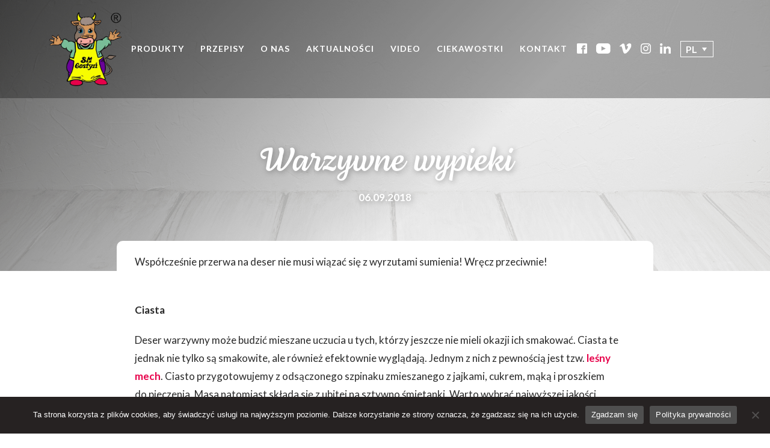

--- FILE ---
content_type: text/html; charset=UTF-8
request_url: https://smgostyn.pl/warzywne-wypieki/
body_size: 15264
content:
<!DOCTYPE html>
<html>
<head>
    <meta charset="UTF-8" />
	<!-- RWD -->
	<meta name='viewport' content='width=device-width, initial-scale=1, maximum-scale=1, user-scalable=no' />
    <meta name="format-detection" content="telephone=no">
	<title>Warzywne wypieki - Spółdzielnia Mleczarska w Gostyniu - jakość i smak znane od lat</title>
    <meta name='robots' content='index, follow, max-image-preview:large, max-snippet:-1, max-video-preview:-1' />
<link rel="alternate" hreflang="pl" href="https://smgostyn.pl/warzywne-wypieki/" />
<link rel="alternate" hreflang="x-default" href="https://smgostyn.pl/warzywne-wypieki/" />

	<!-- This site is optimized with the Yoast SEO plugin v23.8 - https://yoast.com/wordpress/plugins/seo/ -->
	<link rel="canonical" href="https://smgostyn.pl/warzywne-wypieki/" />
	<meta property="og:locale" content="pl_PL" />
	<meta property="og:type" content="article" />
	<meta property="og:title" content="Warzywne wypieki - Spółdzielnia Mleczarska w Gostyniu - jakość i smak znane od lat" />
	<meta property="og:description" content="Współcześnie przerwa na deser nie musi wiązać się z wyrzutami sumienia!&nbsp;Wręcz przeciwnie!&nbsp;" />
	<meta property="og:url" content="https://smgostyn.pl/warzywne-wypieki/" />
	<meta property="og:site_name" content="Spółdzielnia Mleczarska w Gostyniu - jakość i smak znane od lat" />
	<meta property="article:published_time" content="2018-09-06T09:17:07+00:00" />
	<meta property="article:modified_time" content="2022-02-22T10:22:17+00:00" />
	<meta property="og:image" content="https://smgostyn.pl/wp-content/uploads/Warzywne-wypieki3.jpg" />
	<meta property="og:image:width" content="300" />
	<meta property="og:image:height" content="150" />
	<meta property="og:image:type" content="image/jpeg" />
	<meta name="author" content="Spółdzielnia Mleczarska w Gostyniu" />
	<meta name="twitter:card" content="summary_large_image" />
	<meta name="twitter:label1" content="Napisane przez" />
	<meta name="twitter:data1" content="Spółdzielnia Mleczarska w Gostyniu" />
	<meta name="twitter:label2" content="Szacowany czas czytania" />
	<meta name="twitter:data2" content="3 minuty" />
	<script type="application/ld+json" class="yoast-schema-graph">{"@context":"https://schema.org","@graph":[{"@type":"WebPage","@id":"https://smgostyn.pl/warzywne-wypieki/","url":"https://smgostyn.pl/warzywne-wypieki/","name":"Warzywne wypieki - Spółdzielnia Mleczarska w Gostyniu - jakość i smak znane od lat","isPartOf":{"@id":"https://smgostyn.pl/#website"},"primaryImageOfPage":{"@id":"https://smgostyn.pl/warzywne-wypieki/#primaryimage"},"image":{"@id":"https://smgostyn.pl/warzywne-wypieki/#primaryimage"},"thumbnailUrl":"https://smgostyn.pl/wp-content/uploads/Warzywne-wypieki3.jpg","datePublished":"2018-09-06T09:17:07+00:00","dateModified":"2022-02-22T10:22:17+00:00","author":{"@id":"https://smgostyn.pl/#/schema/person/8cf54f5f15205ab65f2238b76045edff"},"breadcrumb":{"@id":"https://smgostyn.pl/warzywne-wypieki/#breadcrumb"},"inLanguage":"pl-PL","potentialAction":[{"@type":"ReadAction","target":["https://smgostyn.pl/warzywne-wypieki/"]}]},{"@type":"ImageObject","inLanguage":"pl-PL","@id":"https://smgostyn.pl/warzywne-wypieki/#primaryimage","url":"https://smgostyn.pl/wp-content/uploads/Warzywne-wypieki3.jpg","contentUrl":"https://smgostyn.pl/wp-content/uploads/Warzywne-wypieki3.jpg","width":300,"height":150},{"@type":"BreadcrumbList","@id":"https://smgostyn.pl/warzywne-wypieki/#breadcrumb","itemListElement":[{"@type":"ListItem","position":1,"name":"Strona główna","item":"https://smgostyn.pl/"},{"@type":"ListItem","position":2,"name":"Aktualności","item":"https://smgostyn.pl/aktualnosci/"},{"@type":"ListItem","position":3,"name":"Warzywne wypieki"}]},{"@type":"WebSite","@id":"https://smgostyn.pl/#website","url":"https://smgostyn.pl/","name":"Spółdzielnia Mleczarska w Gostyniu - jakość i smak znane od lat","description":"","potentialAction":[{"@type":"SearchAction","target":{"@type":"EntryPoint","urlTemplate":"https://smgostyn.pl/?s={search_term_string}"},"query-input":{"@type":"PropertyValueSpecification","valueRequired":true,"valueName":"search_term_string"}}],"inLanguage":"pl-PL"},{"@type":"Person","@id":"https://smgostyn.pl/#/schema/person/8cf54f5f15205ab65f2238b76045edff","name":"Spółdzielnia Mleczarska w Gostyniu","sameAs":["https://smgostyn.pl"]}]}</script>
	<!-- / Yoast SEO plugin. -->


<link rel="alternate" type="application/rss+xml" title="Spółdzielnia Mleczarska w Gostyniu - jakość i smak znane od lat &raquo; Warzywne wypieki Kanał z komentarzami" href="https://smgostyn.pl/warzywne-wypieki/feed/" />
<link rel="alternate" title="oEmbed (JSON)" type="application/json+oembed" href="https://smgostyn.pl/wp-json/oembed/1.0/embed?url=https%3A%2F%2Fsmgostyn.pl%2Fwarzywne-wypieki%2F" />
<link rel="alternate" title="oEmbed (XML)" type="text/xml+oembed" href="https://smgostyn.pl/wp-json/oembed/1.0/embed?url=https%3A%2F%2Fsmgostyn.pl%2Fwarzywne-wypieki%2F&#038;format=xml" />
<style id='wp-img-auto-sizes-contain-inline-css' type='text/css'>
img:is([sizes=auto i],[sizes^="auto," i]){contain-intrinsic-size:3000px 1500px}
/*# sourceURL=wp-img-auto-sizes-contain-inline-css */
</style>
<style id='wp-emoji-styles-inline-css' type='text/css'>

	img.wp-smiley, img.emoji {
		display: inline !important;
		border: none !important;
		box-shadow: none !important;
		height: 1em !important;
		width: 1em !important;
		margin: 0 0.07em !important;
		vertical-align: -0.1em !important;
		background: none !important;
		padding: 0 !important;
	}
/*# sourceURL=wp-emoji-styles-inline-css */
</style>
<link rel='stylesheet' id='wp-block-library-css' href='https://smgostyn.pl/wp-includes/css/dist/block-library/style.min.css?ver=6.9' type='text/css' media='all' />
<style id='wp-block-paragraph-inline-css' type='text/css'>
.is-small-text{font-size:.875em}.is-regular-text{font-size:1em}.is-large-text{font-size:2.25em}.is-larger-text{font-size:3em}.has-drop-cap:not(:focus):first-letter{float:left;font-size:8.4em;font-style:normal;font-weight:100;line-height:.68;margin:.05em .1em 0 0;text-transform:uppercase}body.rtl .has-drop-cap:not(:focus):first-letter{float:none;margin-left:.1em}p.has-drop-cap.has-background{overflow:hidden}:root :where(p.has-background){padding:1.25em 2.375em}:where(p.has-text-color:not(.has-link-color)) a{color:inherit}p.has-text-align-left[style*="writing-mode:vertical-lr"],p.has-text-align-right[style*="writing-mode:vertical-rl"]{rotate:180deg}
/*# sourceURL=https://smgostyn.pl/wp-includes/blocks/paragraph/style.min.css */
</style>
<style id='global-styles-inline-css' type='text/css'>
:root{--wp--preset--aspect-ratio--square: 1;--wp--preset--aspect-ratio--4-3: 4/3;--wp--preset--aspect-ratio--3-4: 3/4;--wp--preset--aspect-ratio--3-2: 3/2;--wp--preset--aspect-ratio--2-3: 2/3;--wp--preset--aspect-ratio--16-9: 16/9;--wp--preset--aspect-ratio--9-16: 9/16;--wp--preset--color--black: #000000;--wp--preset--color--cyan-bluish-gray: #abb8c3;--wp--preset--color--white: #ffffff;--wp--preset--color--pale-pink: #f78da7;--wp--preset--color--vivid-red: #cf2e2e;--wp--preset--color--luminous-vivid-orange: #ff6900;--wp--preset--color--luminous-vivid-amber: #fcb900;--wp--preset--color--light-green-cyan: #7bdcb5;--wp--preset--color--vivid-green-cyan: #00d084;--wp--preset--color--pale-cyan-blue: #8ed1fc;--wp--preset--color--vivid-cyan-blue: #0693e3;--wp--preset--color--vivid-purple: #9b51e0;--wp--preset--gradient--vivid-cyan-blue-to-vivid-purple: linear-gradient(135deg,rgb(6,147,227) 0%,rgb(155,81,224) 100%);--wp--preset--gradient--light-green-cyan-to-vivid-green-cyan: linear-gradient(135deg,rgb(122,220,180) 0%,rgb(0,208,130) 100%);--wp--preset--gradient--luminous-vivid-amber-to-luminous-vivid-orange: linear-gradient(135deg,rgb(252,185,0) 0%,rgb(255,105,0) 100%);--wp--preset--gradient--luminous-vivid-orange-to-vivid-red: linear-gradient(135deg,rgb(255,105,0) 0%,rgb(207,46,46) 100%);--wp--preset--gradient--very-light-gray-to-cyan-bluish-gray: linear-gradient(135deg,rgb(238,238,238) 0%,rgb(169,184,195) 100%);--wp--preset--gradient--cool-to-warm-spectrum: linear-gradient(135deg,rgb(74,234,220) 0%,rgb(151,120,209) 20%,rgb(207,42,186) 40%,rgb(238,44,130) 60%,rgb(251,105,98) 80%,rgb(254,248,76) 100%);--wp--preset--gradient--blush-light-purple: linear-gradient(135deg,rgb(255,206,236) 0%,rgb(152,150,240) 100%);--wp--preset--gradient--blush-bordeaux: linear-gradient(135deg,rgb(254,205,165) 0%,rgb(254,45,45) 50%,rgb(107,0,62) 100%);--wp--preset--gradient--luminous-dusk: linear-gradient(135deg,rgb(255,203,112) 0%,rgb(199,81,192) 50%,rgb(65,88,208) 100%);--wp--preset--gradient--pale-ocean: linear-gradient(135deg,rgb(255,245,203) 0%,rgb(182,227,212) 50%,rgb(51,167,181) 100%);--wp--preset--gradient--electric-grass: linear-gradient(135deg,rgb(202,248,128) 0%,rgb(113,206,126) 100%);--wp--preset--gradient--midnight: linear-gradient(135deg,rgb(2,3,129) 0%,rgb(40,116,252) 100%);--wp--preset--font-size--small: 13px;--wp--preset--font-size--medium: 20px;--wp--preset--font-size--large: 36px;--wp--preset--font-size--x-large: 42px;--wp--preset--spacing--20: 0.44rem;--wp--preset--spacing--30: 0.67rem;--wp--preset--spacing--40: 1rem;--wp--preset--spacing--50: 1.5rem;--wp--preset--spacing--60: 2.25rem;--wp--preset--spacing--70: 3.38rem;--wp--preset--spacing--80: 5.06rem;--wp--preset--shadow--natural: 6px 6px 9px rgba(0, 0, 0, 0.2);--wp--preset--shadow--deep: 12px 12px 50px rgba(0, 0, 0, 0.4);--wp--preset--shadow--sharp: 6px 6px 0px rgba(0, 0, 0, 0.2);--wp--preset--shadow--outlined: 6px 6px 0px -3px rgb(255, 255, 255), 6px 6px rgb(0, 0, 0);--wp--preset--shadow--crisp: 6px 6px 0px rgb(0, 0, 0);}:where(.is-layout-flex){gap: 0.5em;}:where(.is-layout-grid){gap: 0.5em;}body .is-layout-flex{display: flex;}.is-layout-flex{flex-wrap: wrap;align-items: center;}.is-layout-flex > :is(*, div){margin: 0;}body .is-layout-grid{display: grid;}.is-layout-grid > :is(*, div){margin: 0;}:where(.wp-block-columns.is-layout-flex){gap: 2em;}:where(.wp-block-columns.is-layout-grid){gap: 2em;}:where(.wp-block-post-template.is-layout-flex){gap: 1.25em;}:where(.wp-block-post-template.is-layout-grid){gap: 1.25em;}.has-black-color{color: var(--wp--preset--color--black) !important;}.has-cyan-bluish-gray-color{color: var(--wp--preset--color--cyan-bluish-gray) !important;}.has-white-color{color: var(--wp--preset--color--white) !important;}.has-pale-pink-color{color: var(--wp--preset--color--pale-pink) !important;}.has-vivid-red-color{color: var(--wp--preset--color--vivid-red) !important;}.has-luminous-vivid-orange-color{color: var(--wp--preset--color--luminous-vivid-orange) !important;}.has-luminous-vivid-amber-color{color: var(--wp--preset--color--luminous-vivid-amber) !important;}.has-light-green-cyan-color{color: var(--wp--preset--color--light-green-cyan) !important;}.has-vivid-green-cyan-color{color: var(--wp--preset--color--vivid-green-cyan) !important;}.has-pale-cyan-blue-color{color: var(--wp--preset--color--pale-cyan-blue) !important;}.has-vivid-cyan-blue-color{color: var(--wp--preset--color--vivid-cyan-blue) !important;}.has-vivid-purple-color{color: var(--wp--preset--color--vivid-purple) !important;}.has-black-background-color{background-color: var(--wp--preset--color--black) !important;}.has-cyan-bluish-gray-background-color{background-color: var(--wp--preset--color--cyan-bluish-gray) !important;}.has-white-background-color{background-color: var(--wp--preset--color--white) !important;}.has-pale-pink-background-color{background-color: var(--wp--preset--color--pale-pink) !important;}.has-vivid-red-background-color{background-color: var(--wp--preset--color--vivid-red) !important;}.has-luminous-vivid-orange-background-color{background-color: var(--wp--preset--color--luminous-vivid-orange) !important;}.has-luminous-vivid-amber-background-color{background-color: var(--wp--preset--color--luminous-vivid-amber) !important;}.has-light-green-cyan-background-color{background-color: var(--wp--preset--color--light-green-cyan) !important;}.has-vivid-green-cyan-background-color{background-color: var(--wp--preset--color--vivid-green-cyan) !important;}.has-pale-cyan-blue-background-color{background-color: var(--wp--preset--color--pale-cyan-blue) !important;}.has-vivid-cyan-blue-background-color{background-color: var(--wp--preset--color--vivid-cyan-blue) !important;}.has-vivid-purple-background-color{background-color: var(--wp--preset--color--vivid-purple) !important;}.has-black-border-color{border-color: var(--wp--preset--color--black) !important;}.has-cyan-bluish-gray-border-color{border-color: var(--wp--preset--color--cyan-bluish-gray) !important;}.has-white-border-color{border-color: var(--wp--preset--color--white) !important;}.has-pale-pink-border-color{border-color: var(--wp--preset--color--pale-pink) !important;}.has-vivid-red-border-color{border-color: var(--wp--preset--color--vivid-red) !important;}.has-luminous-vivid-orange-border-color{border-color: var(--wp--preset--color--luminous-vivid-orange) !important;}.has-luminous-vivid-amber-border-color{border-color: var(--wp--preset--color--luminous-vivid-amber) !important;}.has-light-green-cyan-border-color{border-color: var(--wp--preset--color--light-green-cyan) !important;}.has-vivid-green-cyan-border-color{border-color: var(--wp--preset--color--vivid-green-cyan) !important;}.has-pale-cyan-blue-border-color{border-color: var(--wp--preset--color--pale-cyan-blue) !important;}.has-vivid-cyan-blue-border-color{border-color: var(--wp--preset--color--vivid-cyan-blue) !important;}.has-vivid-purple-border-color{border-color: var(--wp--preset--color--vivid-purple) !important;}.has-vivid-cyan-blue-to-vivid-purple-gradient-background{background: var(--wp--preset--gradient--vivid-cyan-blue-to-vivid-purple) !important;}.has-light-green-cyan-to-vivid-green-cyan-gradient-background{background: var(--wp--preset--gradient--light-green-cyan-to-vivid-green-cyan) !important;}.has-luminous-vivid-amber-to-luminous-vivid-orange-gradient-background{background: var(--wp--preset--gradient--luminous-vivid-amber-to-luminous-vivid-orange) !important;}.has-luminous-vivid-orange-to-vivid-red-gradient-background{background: var(--wp--preset--gradient--luminous-vivid-orange-to-vivid-red) !important;}.has-very-light-gray-to-cyan-bluish-gray-gradient-background{background: var(--wp--preset--gradient--very-light-gray-to-cyan-bluish-gray) !important;}.has-cool-to-warm-spectrum-gradient-background{background: var(--wp--preset--gradient--cool-to-warm-spectrum) !important;}.has-blush-light-purple-gradient-background{background: var(--wp--preset--gradient--blush-light-purple) !important;}.has-blush-bordeaux-gradient-background{background: var(--wp--preset--gradient--blush-bordeaux) !important;}.has-luminous-dusk-gradient-background{background: var(--wp--preset--gradient--luminous-dusk) !important;}.has-pale-ocean-gradient-background{background: var(--wp--preset--gradient--pale-ocean) !important;}.has-electric-grass-gradient-background{background: var(--wp--preset--gradient--electric-grass) !important;}.has-midnight-gradient-background{background: var(--wp--preset--gradient--midnight) !important;}.has-small-font-size{font-size: var(--wp--preset--font-size--small) !important;}.has-medium-font-size{font-size: var(--wp--preset--font-size--medium) !important;}.has-large-font-size{font-size: var(--wp--preset--font-size--large) !important;}.has-x-large-font-size{font-size: var(--wp--preset--font-size--x-large) !important;}
/*# sourceURL=global-styles-inline-css */
</style>

<style id='classic-theme-styles-inline-css' type='text/css'>
/*! This file is auto-generated */
.wp-block-button__link{color:#fff;background-color:#32373c;border-radius:9999px;box-shadow:none;text-decoration:none;padding:calc(.667em + 2px) calc(1.333em + 2px);font-size:1.125em}.wp-block-file__button{background:#32373c;color:#fff;text-decoration:none}
/*# sourceURL=/wp-includes/css/classic-themes.min.css */
</style>
<link rel='stylesheet' id='wpml-blocks-css' href='https://smgostyn.pl/wp-content/plugins/sitepress-multilingual-cms/dist/css/blocks/styles.css?ver=4.6.13' type='text/css' media='all' />
<link rel='stylesheet' id='contact-form-7-css' href='https://smgostyn.pl/wp-content/plugins/contact-form-7/includes/css/styles.css?ver=6.0' type='text/css' media='all' />
<link rel='stylesheet' id='cookie-notice-front-css' href='https://smgostyn.pl/wp-content/plugins/cookie-notice/css/front.min.css?ver=2.4.18' type='text/css' media='all' />
<link rel='stylesheet' id='responsive-lightbox-tosrus-css' href='https://smgostyn.pl/wp-content/plugins/responsive-lightbox/assets/tosrus/jquery.tosrus.min.css?ver=2.4.8' type='text/css' media='all' />
<link rel='stylesheet' id='wpml-legacy-dropdown-0-css' href='https://smgostyn.pl/wp-content/plugins/sitepress-multilingual-cms/templates/language-switchers/legacy-dropdown/style.min.css?ver=1' type='text/css' media='all' />
<link rel='stylesheet' id='wp-pagenavi-css' href='https://smgostyn.pl/wp-content/plugins/wp-pagenavi/pagenavi-css.css?ver=2.70' type='text/css' media='all' />
<link rel='stylesheet' id='heateor_sss_frontend_css-css' href='https://smgostyn.pl/wp-content/plugins/sassy-social-share/public/css/sassy-social-share-public.css?ver=3.3.69' type='text/css' media='all' />
<style id='heateor_sss_frontend_css-inline-css' type='text/css'>
.heateor_sss_button_instagram span.heateor_sss_svg,a.heateor_sss_instagram span.heateor_sss_svg{background:radial-gradient(circle at 30% 107%,#fdf497 0,#fdf497 5%,#fd5949 45%,#d6249f 60%,#285aeb 90%)}.heateor_sss_horizontal_sharing .heateor_sss_svg,.heateor_sss_standard_follow_icons_container .heateor_sss_svg{color:#fff;border-width:0px;border-style:solid;border-color:transparent}.heateor_sss_horizontal_sharing .heateorSssTCBackground{color:#666}.heateor_sss_horizontal_sharing span.heateor_sss_svg:hover,.heateor_sss_standard_follow_icons_container span.heateor_sss_svg:hover{border-color:transparent;}.heateor_sss_vertical_sharing span.heateor_sss_svg,.heateor_sss_floating_follow_icons_container span.heateor_sss_svg{color:#fff;border-width:0px;border-style:solid;border-color:transparent;}.heateor_sss_vertical_sharing .heateorSssTCBackground{color:#666;}.heateor_sss_vertical_sharing span.heateor_sss_svg:hover,.heateor_sss_floating_follow_icons_container span.heateor_sss_svg:hover{border-color:transparent;}@media screen and (max-width:783px) {.heateor_sss_vertical_sharing{display:none!important}}
/*# sourceURL=heateor_sss_frontend_css-inline-css */
</style>
<link rel='stylesheet' id='__EPYT__style-css' href='https://smgostyn.pl/wp-content/plugins/youtube-embed-plus/styles/ytprefs.min.css?ver=14.2.1.2' type='text/css' media='all' />
<style id='__EPYT__style-inline-css' type='text/css'>

                .epyt-gallery-thumb {
                        width: 33.333%;
                }
                
/*# sourceURL=__EPYT__style-inline-css */
</style>
<script type="text/javascript" id="wpml-cookie-js-extra">
/* <![CDATA[ */
var wpml_cookies = {"wp-wpml_current_language":{"value":"pl","expires":1,"path":"/"}};
var wpml_cookies = {"wp-wpml_current_language":{"value":"pl","expires":1,"path":"/"}};
//# sourceURL=wpml-cookie-js-extra
/* ]]> */
</script>
<script type="text/javascript" src="https://smgostyn.pl/wp-content/plugins/sitepress-multilingual-cms/res/js/cookies/language-cookie.js?ver=4.6.13" id="wpml-cookie-js" defer="defer" data-wp-strategy="defer"></script>
<script type="text/javascript" id="cookie-notice-front-js-before">
/* <![CDATA[ */
var cnArgs = {"ajaxUrl":"https:\/\/smgostyn.pl\/wp-admin\/admin-ajax.php","nonce":"d7530f2c9b","hideEffect":"slide","position":"bottom","onScroll":false,"onScrollOffset":100,"onClick":false,"cookieName":"cookie_notice_accepted","cookieTime":31536000,"cookieTimeRejected":31536000,"globalCookie":false,"redirection":false,"cache":false,"revokeCookies":false,"revokeCookiesOpt":"automatic"};

//# sourceURL=cookie-notice-front-js-before
/* ]]> */
</script>
<script type="text/javascript" src="https://smgostyn.pl/wp-content/plugins/cookie-notice/js/front.min.js?ver=2.4.18" id="cookie-notice-front-js"></script>
<script type="text/javascript" src="https://smgostyn.pl/wp-includes/js/jquery/jquery.min.js?ver=3.7.1" id="jquery-core-js"></script>
<script type="text/javascript" src="https://smgostyn.pl/wp-includes/js/jquery/jquery-migrate.min.js?ver=3.4.1" id="jquery-migrate-js"></script>
<script type="text/javascript" src="https://smgostyn.pl/wp-content/plugins/responsive-lightbox/assets/tosrus/jquery.tosrus.min.js?ver=2.4.8" id="responsive-lightbox-tosrus-js"></script>
<script type="text/javascript" src="https://smgostyn.pl/wp-includes/js/underscore.min.js?ver=1.13.7" id="underscore-js"></script>
<script type="text/javascript" src="https://smgostyn.pl/wp-content/plugins/responsive-lightbox/assets/infinitescroll/infinite-scroll.pkgd.min.js?ver=6.9" id="responsive-lightbox-infinite-scroll-js"></script>
<script type="text/javascript" id="responsive-lightbox-js-before">
/* <![CDATA[ */
var rlArgs = {"script":"tosrus","selector":"Galeria","customEvents":"","activeGalleries":true,"effect":"slide","infinite":true,"keys":false,"autoplay":true,"pauseOnHover":false,"timeout":4000,"pagination":false,"paginationType":"thumbnails","closeOnClick":true,"woocommerce_gallery":false,"ajaxurl":"https:\/\/smgostyn.pl\/wp-admin\/admin-ajax.php","nonce":"afbe81ef76","preview":false,"postId":1095,"scriptExtension":false};

//# sourceURL=responsive-lightbox-js-before
/* ]]> */
</script>
<script type="text/javascript" src="https://smgostyn.pl/wp-content/plugins/responsive-lightbox/js/front.js?ver=2.4.8" id="responsive-lightbox-js"></script>
<script type="text/javascript" id="wpgmza_data-js-extra">
/* <![CDATA[ */
var wpgmza_google_api_status = {"message":"Engine is not google-maps","code":"ENGINE_NOT_GOOGLE_MAPS"};
//# sourceURL=wpgmza_data-js-extra
/* ]]> */
</script>
<script type="text/javascript" src="https://smgostyn.pl/wp-content/plugins/wp-google-maps/wpgmza_data.js?ver=6.9" id="wpgmza_data-js"></script>
<script type="text/javascript" src="https://smgostyn.pl/wp-content/plugins/sitepress-multilingual-cms/templates/language-switchers/legacy-dropdown/script.min.js?ver=1" id="wpml-legacy-dropdown-0-js"></script>
<script type="text/javascript" id="__ytprefs__-js-extra">
/* <![CDATA[ */
var _EPYT_ = {"ajaxurl":"https://smgostyn.pl/wp-admin/admin-ajax.php","security":"004726350d","gallery_scrolloffset":"20","eppathtoscripts":"https://smgostyn.pl/wp-content/plugins/youtube-embed-plus/scripts/","eppath":"https://smgostyn.pl/wp-content/plugins/youtube-embed-plus/","epresponsiveselector":"[\"iframe.__youtube_prefs__\",\"iframe[src*='youtube.com']\",\"iframe[src*='youtube-nocookie.com']\",\"iframe[data-ep-src*='youtube.com']\",\"iframe[data-ep-src*='youtube-nocookie.com']\",\"iframe[data-ep-gallerysrc*='youtube.com']\"]","epdovol":"1","version":"14.2.1.2","evselector":"iframe.__youtube_prefs__[src], iframe[src*=\"youtube.com/embed/\"], iframe[src*=\"youtube-nocookie.com/embed/\"]","ajax_compat":"","maxres_facade":"eager","ytapi_load":"light","pause_others":"","stopMobileBuffer":"1","facade_mode":"","not_live_on_channel":"","vi_active":"","vi_js_posttypes":[]};
//# sourceURL=__ytprefs__-js-extra
/* ]]> */
</script>
<script type="text/javascript" src="https://smgostyn.pl/wp-content/plugins/youtube-embed-plus/scripts/ytprefs.min.js?ver=14.2.1.2" id="__ytprefs__-js"></script>
<link rel="https://api.w.org/" href="https://smgostyn.pl/wp-json/" /><link rel="alternate" title="JSON" type="application/json" href="https://smgostyn.pl/wp-json/wp/v2/posts/1095" /><link rel="EditURI" type="application/rsd+xml" title="RSD" href="https://smgostyn.pl/xmlrpc.php?rsd" />
<meta name="generator" content="WordPress 6.9" />
<link rel='shortlink' href='https://smgostyn.pl/?p=1095' />
<meta name="generator" content="WPML ver:4.6.13 stt:1,40;" />
<link rel="icon" href="https://smgostyn.pl/wp-content/uploads/cropped-favicon-32x32.png" sizes="32x32" />
<link rel="icon" href="https://smgostyn.pl/wp-content/uploads/cropped-favicon-192x192.png" sizes="192x192" />
<link rel="apple-touch-icon" href="https://smgostyn.pl/wp-content/uploads/cropped-favicon-180x180.png" />
<meta name="msapplication-TileImage" content="https://smgostyn.pl/wp-content/uploads/cropped-favicon-270x270.png" />
	<link rel="stylesheet" type="text/css" href="https://smgostyn.pl/wp-content/themes/gostyn/css/style.min.css?v=8" />
    <link rel="stylesheet" href="https://use.typekit.net/xie5dbj.css">

    <!-- noptimize -->

    <script>
  (function(i,s,o,g,r,a,m){i['GoogleAnalyticsObject']=r;i[r]=i[r]||function(){
  (i[r].q=i[r].q||[]).push(arguments)},i[r].l=1*new Date();a=s.createElement(o),
  m=s.getElementsByTagName(o)[0];a.async=1;a.src=g;m.parentNode.insertBefore(a,m)
  })(window,document,'script','//www.google-analytics.com/analytics.js','ga');

  ga('create', 'UA-58947992-1', 'auto');
  ga('send', 'pageview');

</script>

<!-- Facebook Pixel Code -->
<script>
  !function(f,b,e,v,n,t,s)
  {if(f.fbq)return;n=f.fbq=function(){n.callMethod?
  n.callMethod.apply(n,arguments):n.queue.push(arguments)};
  if(!f._fbq)f._fbq=n;n.push=n;n.loaded=!0;n.version='2.0';
  n.queue=[];t=b.createElement(e);t.async=!0;
  t.src=v;s=b.getElementsByTagName(e)[0];
  s.parentNode.insertBefore(t,s)}(window, document,'script',
  'https://connect.facebook.net/en_US/fbevents.js');
  fbq('init', '1589943447702275');
  fbq('track', 'PageView');
</script>
<noscript><img height="1" width="1" style="display:none"
  src="https://www.facebook.com/tr?id=1589943447702275&ev=PageView&noscript=1"
/></noscript>
<!-- End Facebook Pixel Code -->


    <!--/noptimize-->
<link rel='stylesheet' id='wpml-legacy-horizontal-list-0-css' href='https://smgostyn.pl/wp-content/plugins/sitepress-multilingual-cms/templates/language-switchers/legacy-list-horizontal/style.min.css?ver=1' type='text/css' media='all' />
</head>
	<body class="wp-singular post-template-default single single-post postid-1095 single-format-standard wp-theme-gostyn cookies-not-set">

    <!-- noptimize -->

    <!--/noptimize-->

	<!-- Header -->

    <!-- Mobile -->
    <div class="d-block d-lg-none" id="mobile--menu">
        <div class="mobile--menu--ul">
            <div class="menu-menu-pl-container"><ul id="mobile-menu" class="mobile-menu"><li id="menu-item-44" class="menu-item menu-item-type-post_type menu-item-object-page menu-item-44"><a href="https://smgostyn.pl/produkty/">Produkty</a><img src="https://smgostyn.pl/wp-content/themes/gostyn/img/arrow-menu.svg"></li>
<li id="menu-item-45" class="menu-item menu-item-type-post_type menu-item-object-page menu-item-45"><a href="https://smgostyn.pl/przepisy/">Przepisy</a><img src="https://smgostyn.pl/wp-content/themes/gostyn/img/arrow-menu.svg"></li>
<li id="menu-item-43" class="menu-item menu-item-type-post_type menu-item-object-page menu-item-43"><a href="https://smgostyn.pl/o-nas/">O nas</a><img src="https://smgostyn.pl/wp-content/themes/gostyn/img/arrow-menu.svg"></li>
<li id="menu-item-40" class="menu-item menu-item-type-post_type menu-item-object-page current_page_parent menu-item-40"><a href="https://smgostyn.pl/aktualnosci/">Aktualności</a><img src="https://smgostyn.pl/wp-content/themes/gostyn/img/arrow-menu.svg"></li>
<li id="menu-item-46" class="menu-item menu-item-type-post_type menu-item-object-page menu-item-46"><a href="https://smgostyn.pl/video/">Video</a><img src="https://smgostyn.pl/wp-content/themes/gostyn/img/arrow-menu.svg"></li>
<li id="menu-item-41" class="menu-item menu-item-type-post_type menu-item-object-page menu-item-41"><a href="https://smgostyn.pl/ciekawostki/">Ciekawostki</a><img src="https://smgostyn.pl/wp-content/themes/gostyn/img/arrow-menu.svg"></li>
<li id="menu-item-42" class="menu-item menu-item-type-post_type menu-item-object-page menu-item-42"><a href="https://smgostyn.pl/kontakt/">Kontakt</a><img src="https://smgostyn.pl/wp-content/themes/gostyn/img/arrow-menu.svg"></li>
</ul></div>        </div>
        
<div class="wpml-ls-statics-footer wpml-ls wpml-ls-legacy-list-horizontal">
	<ul><li class="wpml-ls-slot-footer wpml-ls-item wpml-ls-item-pl wpml-ls-current-language wpml-ls-first-item wpml-ls-last-item wpml-ls-item-legacy-list-horizontal">
				<a href="https://smgostyn.pl/warzywne-wypieki/" class="wpml-ls-link">
                                                        <img
            class="wpml-ls-flag"
            src="https://smgostyn.pl/wp-content/plugins/sitepress-multilingual-cms/res/flags/pl.png"
            alt=""
            width=18
            height=12
    /><span class="wpml-ls-native">PL</span></a>
			</li></ul>
</div>
    </div>
    <div class="d-block d-lg-none" id="nav-icon">
        <span></span>
        <span></span>
        <span></span>
        <span></span>
    </div>
    
	<header class="container-fluid header--menu">
        <div class="container">
            <div class="row">
                <div class="col-12">
                    <div class="header">
                        <a class="header--logo" title="Spółdzielnia Mleczarska w Gostyniu &#8211; jakość i smak znane od lat" href="https://smgostyn.pl">
                            <img class="img-fluid logo--header" alt="Spółdzielnia Mleczarska w Gostyniu &#8211; jakość i smak znane od lat" src="https://smgostyn.pl/wp-content/themes/gostyn/img/logo.png">
                        </a>
                        <nav class="d-none d-lg-block header--nav">
                            <div class="menu-menu-pl-container"><ul id="main-menu" class="main-menu"><li class="menu-item menu-item-type-post_type menu-item-object-page menu-item-44"><a href="https://smgostyn.pl/produkty/">Produkty</a></li>
<li class="menu-item menu-item-type-post_type menu-item-object-page menu-item-45"><a href="https://smgostyn.pl/przepisy/">Przepisy</a></li>
<li class="menu-item menu-item-type-post_type menu-item-object-page menu-item-43"><a href="https://smgostyn.pl/o-nas/">O nas</a></li>
<li class="menu-item menu-item-type-post_type menu-item-object-page current_page_parent menu-item-40"><a href="https://smgostyn.pl/aktualnosci/">Aktualności</a></li>
<li class="menu-item menu-item-type-post_type menu-item-object-page menu-item-46"><a href="https://smgostyn.pl/video/">Video</a></li>
<li class="menu-item menu-item-type-post_type menu-item-object-page menu-item-41"><a href="https://smgostyn.pl/ciekawostki/">Ciekawostki</a></li>
<li class="menu-item menu-item-type-post_type menu-item-object-page menu-item-42"><a href="https://smgostyn.pl/kontakt/">Kontakt</a></li>
</ul></div>                        </nav>
                        <div class="d-none d-lg-block header--social">
                            <div class="social__media">
            <a target="_blank" href="https://www.facebook.com/SMGostyn/">
            <img src="https://smgostyn.pl/wp-content/themes/gostyn/img/facebook.svg" alt="Facebook" class="img-fluid">
        </a>
                <a target="_blank" href="https://www.youtube.com/channel/UCeq2gQtfMLXByif1Z41bq1w">
            <img src="https://smgostyn.pl/wp-content/themes/gostyn/img/youtube.svg" alt="Youtube" class="img-fluid">
        </a>
                <a target="_blank" href="https://vimeo.com/smgostyn">
            <img src="https://smgostyn.pl/wp-content/themes/gostyn/img/vimeo.svg" alt="Vimeo" class="img-fluid">
        </a>
                <a target="_blank" href="https://www.instagram.com/smgostyn/">
            <img src="https://smgostyn.pl/wp-content/themes/gostyn/img/instagram.svg" alt="Instagram" class="img-fluid">
        </a>
                <a target="_blank" href="https://www.linkedin.com/company/smgostyn">
            <img src="https://smgostyn.pl/wp-content/themes/gostyn/img/linkedin.svg" alt="LinkedIn" class="img-fluid">
        </a>
    </div>                        </div>
                        <div class="d-none d-lg-block header--lang">
                            
<div
	 class="wpml-ls-statics-shortcode_actions wpml-ls wpml-ls-legacy-dropdown js-wpml-ls-legacy-dropdown">
	<ul>

		<li tabindex="0" class="wpml-ls-slot-shortcode_actions wpml-ls-item wpml-ls-item-pl wpml-ls-current-language wpml-ls-first-item wpml-ls-last-item wpml-ls-item-legacy-dropdown">
			<a href="#" class="js-wpml-ls-item-toggle wpml-ls-item-toggle">
                <span class="wpml-ls-native">PL</span></a>

			<ul class="wpml-ls-sub-menu">
							</ul>

		</li>

	</ul>
</div>
                                                    </div>
                    </div>
                </div>
            </div>
        </div>
	</header>
    

            <div class="container-fluid subbg">
    

    
    <div class="container">
        <div class="col-12 subbg--wrap">
            <div data-aos="fade-up" class="subbg__content">

            
            
                                    <h1>Warzywne wypieki</h1>
                    <div class="single__post__date">
                        06.09.2018                    </div>

                            </div>
        </div>
    </div>

    </div>   
<article>
    <div class="container">
        <div class="row">
            <div class="col-12">
                <div class="single__news__content">
                    <div>
                        <p>Współcześnie przerwa na&nbsp;deser nie musi wiązać się z&nbsp;wyrzutami sumienia!&nbsp;Wręcz przeciwnie!&nbsp;</p>
                    </div>
                    <div>
                        <p><strong><br />
Ciasta</strong></p>
<p>Deser warzywny może budzić mieszane uczucia u&nbsp;tych, którzy jeszcze nie mieli okazji ich smakować. Ciasta te jednak&nbsp;nie tylko są smakowite, ale&nbsp;również efektownie wyglądają. Jednym z&nbsp;nich z&nbsp;pewnością jest tzw. <a href="pl/przepisy/319-lesny-mech">leśny mech</a>. Ciasto przygotowujemy z&nbsp;odsączonego szpinaku zmieszanego z&nbsp;jajkami, cukrem, mąką i&nbsp;proszkiem do&nbsp;pieczenia. Masa natomiast&nbsp;składa się z&nbsp;ubitej na&nbsp;sztywno śmietanki. Warto wybrać najwyższej jakości kremówkę, np.&nbsp;z&nbsp;SM w&nbsp;Gostyniu. Następnie wystarczy już tylko dodać do&nbsp;niej aromat pomarańczowy i&nbsp;cukier puder. Nazwa ciasta wzięła się od wierzchu składającego się z&nbsp;pokruszonego zielonego ciasta udekorowanego owocami, np.&nbsp;borówkami i&nbsp;pestkami granatu.</p>
<p>Kolejna opcja warzywnego ciasta składa się z&nbsp;marchewki i&nbsp;puree z&nbsp;dyni, do&nbsp;których dodajemy mąkę, cukier, proszek do&nbsp;pieczenia, jajka i&nbsp;roztopione masło. W&nbsp;czasie, kiedy masa piecze się w&nbsp;piekarniku, możemy przygotować polewę karmelową. Należy wsypać cukier na&nbsp;patelnie i&nbsp;w momencie, gdy się rozpuści, dodać kremówki. Przestygniętą polewę nakładamy na&nbsp;ciasto i&nbsp;posypujemy ulubionymi bakaliami.</p>
<p>Obecnie coraz większą popularność zyskują również ciasta na&nbsp;bazie buraków. Warzywa te są bogatym źródłem żelaza i&nbsp;poprawiają naszą odporność, która jesienią jest nam szczególnie potrzebna. W&nbsp;Internecie możemy znaleźć wiele przepisów na&nbsp;wykorzystanie buraków w&nbsp;cieście. Najpopularniejsze są chyba czekoladowe murzynki z&nbsp;burakiem. Decydując się na&nbsp;tę opcję, możemy przełamać smak nakładając na&nbsp;wierzch krem z&nbsp;ubitej śmietanki i&nbsp;mascarpone.&nbsp;</p>
<p><strong>Mini desery</strong></p>
<p>Swoich warzywnych wersji doczekały się także <a href="http://www.calareszta.pl/warzywa-ukryte-w-muffinkach/">muffinki</a>. Są one szczególnie doceniane przez&nbsp;dzieci, które ciężko zatrzymać przy&nbsp;stole, dlatego&nbsp;chętniej decydują się na&nbsp;porcję warzyw przygotowaną w&nbsp;atrakcyjnej formie, którą mogą zabrać do&nbsp;ręki. Wybór warzyw również zależy od preferencji smakowych. Wystarczy, że&nbsp;zmieszamy je z&nbsp;mąką, jakami, mlekiem, proszkiem do&nbsp;pieczenia i&nbsp;startym żółtym serem. Pisząc o&nbsp;warzywnych alternatywach tradycyjnych wypieków nie sposób nie zaproponować wersji deseru z&nbsp;jednym z&nbsp;najpopularniejszych w&nbsp;Polsce warzyw – ziemniakiem.</p>
<p><a href="https://wypiekibeaty.com.pl/drozdzowe-oponki-z-ziemniakow/">Drożdżowe oponki</a> wyglądem przypominają amerykańskie donuty. Są one smażone na&nbsp;głębokim tłuszczu tak, jak tradycyjne paczki lub&nbsp;w&nbsp;wersji mniej kalorycznej pieczone w&nbsp;piekarniku. Przepis na&nbsp;ten ziemniaczany przysmak jest bardzo prosty! Najpierw mielimy ugotowane ziemniaki i&nbsp;dodajemy mąkę, jajka, masło i&nbsp;cukier. Wyrobione i&nbsp;wykrojone ciasto smażymy na&nbsp;tłuszczu lub&nbsp;pieczemy w&nbsp;piekarniku. Dekorujemy wedle uznania.</p>
<p>Kolejnym sposobem na&nbsp;przemycenie buraka do&nbsp;diety jest wykorzystanie go do&nbsp;przyrządzenia domowych drożdżówek. Ciasto drożdżowe łączymy z&nbsp;upieczonym i&nbsp;zmiksowanym burakiem, który następnie smarujemy kremem czekoladowo-orzechowym i&nbsp;posypujemy orzechami. Bułeczki zawijamy i&nbsp;pieczemy. Powyższe propozycje świetnie się sprawdzą „na wynos”. Możemy je spakować dzieciom do&nbsp;szkoły lub&nbsp;zabrać do&nbsp;pracy.</p>
<p>Podsumowując, możliwości wykorzystania warzyw do&nbsp;przyrządzenia deserów jest naprawdę sporo. Najlepsze efekty uzyskamy korzystając z&nbsp;wysokiej jakości produktów mlecznych oraz&nbsp;sezonowych warzyw. Takie połączenie będzie nie tylko zdrowe, ale&nbsp;i&nbsp;smaczne.<span style="font-size: 11pt; font-family: Calibri, sans-serif;"></span></p>
<p><strong><span style="font-size: 11pt; font-family: Calibri, sans-serif;"><br />
<img fetchpriority="high" decoding="async" class=" size-full wp-image-1094" src="https://smgostyn.pl/wp-content/uploads/mini_Warzywne-wypieki3.jpg" alt="" width="1200" height="628" srcset="https://smgostyn.pl/wp-content/uploads/mini_Warzywne-wypieki3.jpg 1200w, https://smgostyn.pl/wp-content/uploads/mini_Warzywne-wypieki3-300x157.jpg 300w, https://smgostyn.pl/wp-content/uploads/mini_Warzywne-wypieki3-1024x536.jpg 1024w, https://smgostyn.pl/wp-content/uploads/mini_Warzywne-wypieki3-150x79.jpg 150w, https://smgostyn.pl/wp-content/uploads/mini_Warzywne-wypieki3-768x402.jpg 768w" sizes="(max-width: 1200px) 100vw, 1200px" /><br />
<strong>&nbsp;</strong></span></strong></p>
                    </div>


                    
                                            
                </div>
            </div>
        </div>
        <div class="row">
            <div class="col-12">
                <div class="separator"></div>
                <h2 class="text-center">Zobacz także</h2>
                <div class="news__archive__wrap mt-5">


                                                                                                
                            <div data-aos="fade-up" class="news__archive__item">
                                        
                                <a class="news__archive__item__image" style="background-image: url('https://smgostyn.pl/wp-content/uploads/1LEN06151.jpg')" title="Nowość od SM Gostyń!" href="https://smgostyn.pl/nowosc-od-sm-gostyn/">
                                </a>

                                <div class="news__archive__item__top">
                                    <a class="news__archive__item__title" title="Nowość od SM Gostyń!" href="https://smgostyn.pl/nowosc-od-sm-gostyn/">
                                        Nowość od SM Gostyń!                                    </a>
                                    <div class="news__archive__item__excerpt">
                                        <p>Mleko zagęszczone niesłodzone Gostyńskie Light 500g TPA.Tylko 2,5% tłuszczu – jeszcze lżejsze, a&nbsp;nadal pełne smaku!Idealne do&nbsp;kawy, deserów i&nbsp;codziennego użytku. Spróbuj już dziś!</p>
                                    </div>
                                    <a href="https://smgostyn.pl/nowosc-od-sm-gostyn/" class="more--line--small">
                                        Więcej                                    </a>
                                </div>

                            </div>

                                                    
                            <div data-aos="fade-up" class="news__archive__item">
                                        
                                <a class="news__archive__item__image" style="background-image: url('https://smgostyn.pl/wp-content/uploads/506401611_1014475987547950_1169801836152488851_n.jpg')" title="SM Gostyń wspiera Unię Leszno! " href="https://smgostyn.pl/sm-gostyn-wspiera-unie-leszno/">
                                </a>

                                <div class="news__archive__item__top">
                                    <a class="news__archive__item__title" title="SM Gostyń wspiera Unię Leszno! " href="https://smgostyn.pl/sm-gostyn-wspiera-unie-leszno/">
                                        SM Gostyń wspiera Unię Leszno!                                     </a>
                                    <div class="news__archive__item__excerpt">
                                        <p>Kibicujemy Unii Leszno – naszemu ukochanemu klubowi żużlowemu, który z&nbsp;dumą wspieramy już od wielu lat! </p>
<p>Żużlowcy mieli okazję spróbować ZUPEŁNYCH NOWOŚCI: napojów proteinowych i&nbsp;kaw z&nbsp;serii ON THE GO!</p>
                                    </div>
                                    <a href="https://smgostyn.pl/sm-gostyn-wspiera-unie-leszno/" class="more--line--small">
                                        Więcej                                    </a>
                                </div>

                            </div>

                                                    
                            <div data-aos="fade-up" class="news__archive__item">
                                        
                                <a class="news__archive__item__image" style="background-image: url('https://smgostyn.pl/wp-content/uploads/turniej.jpg')" title="Turnieju Piłki Nożnej Zakładów Pracy" href="https://smgostyn.pl/turnieju-pilki-noznej-zakladow-pracy/">
                                </a>

                                <div class="news__archive__item__top">
                                    <a class="news__archive__item__title" title="Turnieju Piłki Nożnej Zakładów Pracy" href="https://smgostyn.pl/turnieju-pilki-noznej-zakladow-pracy/">
                                        Turnieju Piłki Nożnej Zakładów Pracy                                    </a>
                                    <div class="news__archive__item__excerpt">
                                        <p>Chcemy Was serdecznie zaprosić do&nbsp;udziału w&nbsp;Turnieju Piłki Nożnej Zakładów Pracy, który sponsorujemy!</p>
                                    </div>
                                    <a href="https://smgostyn.pl/turnieju-pilki-noznej-zakladow-pracy/" class="more--line--small">
                                        Więcej                                    </a>
                                </div>

                            </div>

                                                                        
                </div>

            </div>
        </div>
    </div>
</article>
        
<!-- Modal -->
<div class="modal fade" id="myModal" tabindex="-1" role="dialog" aria-labelledby="exampleModalLabel" aria-hidden="true">
    <div class="modal-dialog modal-dialog-centered" role="document">
        <div class="modal-content">
            <div class="modal-body">
                <button type="button" class="close" data-bs-dismiss="modal" aria-label="Close">
                    <span aria-hidden="true">&times;</span>
                </button>        
                <!-- 16:9 aspect ratio -->
                <div class="ratio ratio-16x9">
                <iframe class="embed-responsive-item" src="" id="video" allowscriptaccess="always" allow="autoplay"></iframe>
                </div>
            </div>
        </div>
    </div>
</div>



<div class="footer__gallery">
                                <div style="background-image: url('https://smgostyn.pl/wp-content/uploads/gal1.png');" class="gallery__item">
                </div>
                            <div style="background-image: url('https://smgostyn.pl/wp-content/uploads/gal2.png');" class="gallery__item">
                </div>
                            <div style="background-image: url('https://smgostyn.pl/wp-content/uploads/gal3.png');" class="gallery__item">
                </div>
                            <div style="background-image: url('https://smgostyn.pl/wp-content/uploads/gal4.png');" class="gallery__item">
                </div>
                </div>

<footer class="container-fluid text-center text-lg-start">
    <div class="container">
        <div class="row">
            <div class="col-md-4 footer__item">
                <div class="footer__contact">
                    <h3>Kontakt</h3>
                    <p><strong>Spółdzielnia Mleczarska w Gostyniu</strong></p>
<p>ul. Wielkopolska 1<br />
63-800 Gostyń</p>
                    <div class="footer__social">
                        <span>Dołącz do nas:</span>
                        <div class="social__media">
            <a target="_blank" href="https://www.facebook.com/SMGostyn/">
            <img src="https://smgostyn.pl/wp-content/themes/gostyn/img/facebook.svg" alt="Facebook" class="img-fluid">
        </a>
                <a target="_blank" href="https://www.youtube.com/channel/UCeq2gQtfMLXByif1Z41bq1w">
            <img src="https://smgostyn.pl/wp-content/themes/gostyn/img/youtube.svg" alt="Youtube" class="img-fluid">
        </a>
                <a target="_blank" href="https://vimeo.com/smgostyn">
            <img src="https://smgostyn.pl/wp-content/themes/gostyn/img/vimeo.svg" alt="Vimeo" class="img-fluid">
        </a>
                <a target="_blank" href="https://www.instagram.com/smgostyn/">
            <img src="https://smgostyn.pl/wp-content/themes/gostyn/img/instagram.svg" alt="Instagram" class="img-fluid">
        </a>
                <a target="_blank" href="https://www.linkedin.com/company/smgostyn">
            <img src="https://smgostyn.pl/wp-content/themes/gostyn/img/linkedin.svg" alt="LinkedIn" class="img-fluid">
        </a>
    </div>                    </div>
                    <a class="footer--link" href="https://smgostyn.pl/kontakt">
                        Zobacz wszystkie kontakty >>                    </a>
                </div>
            </div>
            <div class="col-md-4 footer__item">
                <div class="footer__menu">
                    <h3>Informacje</h3>
                    <div class="menu-informacje-pl-container"><ul id="footer-menu" class="footer-menu"><li id="menu-item-234" class="menu-item menu-item-type-post_type menu-item-object-page menu-item-234"><a href="https://smgostyn.pl/produkty/">Produkty</a></li>
<li id="menu-item-235" class="menu-item menu-item-type-post_type menu-item-object-page menu-item-235"><a href="https://smgostyn.pl/przepisy/">Przepisy</a></li>
<li id="menu-item-233" class="menu-item menu-item-type-post_type menu-item-object-page menu-item-233"><a href="https://smgostyn.pl/o-nas/">O nas</a></li>
<li id="menu-item-353" class="menu-item menu-item-type-post_type menu-item-object-page menu-item-353"><a href="https://smgostyn.pl/certyfikaty/">Certyfikaty</a></li>
<li id="menu-item-354" class="menu-item menu-item-type-post_type menu-item-object-page menu-item-354"><a href="https://smgostyn.pl/nagrody/">Nagrody</a></li>
<li id="menu-item-230" class="menu-item menu-item-type-post_type menu-item-object-page current_page_parent menu-item-230"><a href="https://smgostyn.pl/aktualnosci/">Aktualności</a></li>
<li id="menu-item-236" class="menu-item menu-item-type-post_type menu-item-object-page menu-item-236"><a href="https://smgostyn.pl/video/">Video</a></li>
<li id="menu-item-231" class="menu-item menu-item-type-post_type menu-item-object-page menu-item-231"><a href="https://smgostyn.pl/ciekawostki/">Ciekawostki</a></li>
<li id="menu-item-232" class="menu-item menu-item-type-post_type menu-item-object-page menu-item-232"><a href="https://smgostyn.pl/kontakt/">Kontakt</a></li>
<li id="menu-item-352" class="menu-item menu-item-type-custom menu-item-object-custom menu-item-352"><a target="_blank" href="https://smgostyn.pl/wp-content/uploads/informacja_z_realizacji_strategii_podatkowej_za_2020-1.pdf">Strategia podatkowa 2020</a></li>
<li id="menu-item-3612" class="menu-item menu-item-type-custom menu-item-object-custom menu-item-3612"><a href="https://smgostyn.pl/wp-content/uploads/informacja_z_realizacji_strategii_podatkowej_za_2021.pdf">Strategia podatkowa 2021</a></li>
<li id="menu-item-3611" class="menu-item menu-item-type-custom menu-item-object-custom menu-item-3611"><a href="https://smgostyn.pl/wp-content/uploads/Strategia-podatkowa-za-2022-pdf.pdf">Strategia podatkowa 2022</a></li>
<li id="menu-item-3738" class="menu-item menu-item-type-custom menu-item-object-custom menu-item-3738"><a href="https://smgostyn.pl/wp-content/uploads/SMG-Informacja-z-realizacji-Strategii-Podatkowej-za-2023-1.pdf">Strategia podatkowa 2023</a></li>
<li id="menu-item-2042" class="menu-item menu-item-type-post_type menu-item-object-page menu-item-2042"><a href="https://smgostyn.pl/polityka-prywatnosci/">Polityka prywatności</a></li>
</ul></div>                </div>
            </div>
            <div class="col-md-4 footer__item">
                <div class="footer__menu">
                    <h3>Produkty</h3>
                    <div class="menu-produkty-pl-container"><ul id="footer-menu" class="footer-menu"><li id="menu-item-219" class="menu-item menu-item-type-taxonomy menu-item-object-products-categories menu-item-219"><a href="https://smgostyn.pl/produkty-kategorie/mleka-zageszczone-nieslodzone/">Mleka zagęszczone niesłodzone</a></li>
<li id="menu-item-220" class="menu-item menu-item-type-taxonomy menu-item-object-products-categories menu-item-220"><a href="https://smgostyn.pl/produkty-kategorie/mleka-zageszczone-nieslodzone-light-light-z-dodatkami-oraz-light-bez-laktozy/">Mleka zagęszczone niesłodzone light, light z&nbsp;dodatkami oraz&nbsp;light bez laktozy</a></li>
<li id="menu-item-221" class="menu-item menu-item-type-taxonomy menu-item-object-products-categories menu-item-221"><a href="https://smgostyn.pl/produkty-kategorie/mleka-zageszczone-slodzone/">Mleka zagęszczone słodzone</a></li>
<li id="menu-item-222" class="menu-item menu-item-type-taxonomy menu-item-object-products-categories menu-item-222"><a href="https://smgostyn.pl/produkty-kategorie/smietanki-uht/">Śmietanki UHT</a></li>
<li id="menu-item-223" class="menu-item menu-item-type-taxonomy menu-item-object-products-categories menu-item-223"><a href="https://smgostyn.pl/produkty-kategorie/mleko-uht-do-spieniania/">Mleko UHT gostyńskie o&nbsp;wysokiej zawartości białka</a></li>
<li id="menu-item-224" class="menu-item menu-item-type-taxonomy menu-item-object-products-categories menu-item-224"><a href="https://smgostyn.pl/produkty-kategorie/proszki-mleczne/">Proszki mleczne</a></li>
<li id="menu-item-225" class="menu-item menu-item-type-taxonomy menu-item-object-products-categories menu-item-225"><a href="https://smgostyn.pl/produkty-kategorie/maslo/">Masło</a></li>
<li id="menu-item-227" class="menu-item menu-item-type-taxonomy menu-item-object-products-categories menu-item-227"><a href="https://smgostyn.pl/produkty-kategorie/produkty-swieze-plynne/">Produkty świeże &#8211; płynne</a></li>
<li id="menu-item-228" class="menu-item menu-item-type-taxonomy menu-item-object-products-categories menu-item-228"><a href="https://smgostyn.pl/produkty-kategorie/produkty-horeca/">Produkty HoReCa</a></li>
</ul></div>                </div>
            </div>
            <div class="col-md-3">
            </div>
        </div>
        <div class="row">
            <div class="col">
                <div class="footer__copy d-block d-lg-flex justify-content-between">
                    <div>
                    2026 © Spółdzielnia Mleczarska w Gostyniu. Wszystkie prawa zastrzeżone.                    </div>
                    <div>
                        <a href="https://adstone.pl" target="_blank">Projekt i realizacja: Agencja reklamowa adStone</a>                    </div>
                </div>
            </div>
        </div>
    </div>
</footer>

<!-- Footer -->
<script type="speculationrules">
{"prefetch":[{"source":"document","where":{"and":[{"href_matches":"/*"},{"not":{"href_matches":["/wp-*.php","/wp-admin/*","/wp-content/uploads/*","/wp-content/*","/wp-content/plugins/*","/wp-content/themes/gostyn/*","/*\\?(.+)"]}},{"not":{"selector_matches":"a[rel~=\"nofollow\"]"}},{"not":{"selector_matches":".no-prefetch, .no-prefetch a"}}]},"eagerness":"conservative"}]}
</script>
			<script>
				// Used by Gallery Custom Links to handle tenacious Lightboxes
				//jQuery(document).ready(function () {

					function mgclInit() {
						
						// In jQuery:
						// if (jQuery.fn.off) {
						// 	jQuery('.no-lightbox, .no-lightbox img').off('click'); // jQuery 1.7+
						// }
						// else {
						// 	jQuery('.no-lightbox, .no-lightbox img').unbind('click'); // < jQuery 1.7
						// }

						// 2022/10/24: In Vanilla JS
						var elements = document.querySelectorAll('.no-lightbox, .no-lightbox img');
						for (var i = 0; i < elements.length; i++) {
						 	elements[i].onclick = null;
						}


						// In jQuery:
						//jQuery('a.no-lightbox').click(mgclOnClick);

						// 2022/10/24: In Vanilla JS:
						var elements = document.querySelectorAll('a.no-lightbox');
						for (var i = 0; i < elements.length; i++) {
						 	elements[i].onclick = mgclOnClick;
						}

						// in jQuery:
						// if (jQuery.fn.off) {
						// 	jQuery('a.set-target').off('click'); // jQuery 1.7+
						// }
						// else {
						// 	jQuery('a.set-target').unbind('click'); // < jQuery 1.7
						// }
						// jQuery('a.set-target').click(mgclOnClick);

						// 2022/10/24: In Vanilla JS:
						var elements = document.querySelectorAll('a.set-target');
						for (var i = 0; i < elements.length; i++) {
						 	elements[i].onclick = mgclOnClick;
						}
					}

					function mgclOnClick() {
						if (!this.target || this.target == '' || this.target == '_self')
							window.location = this.href;
						else
							window.open(this.href,this.target);
						return false;
					}

					// From WP Gallery Custom Links
					// Reduce the number of  conflicting lightboxes
					function mgclAddLoadEvent(func) {
						var oldOnload = window.onload;
						if (typeof window.onload != 'function') {
							window.onload = func;
						} else {
							window.onload = function() {
								oldOnload();
								func();
							}
						}
					}

					mgclAddLoadEvent(mgclInit);
					mgclInit();

				//});
			</script>
		<script type="text/javascript" src="https://smgostyn.pl/wp-includes/js/dist/hooks.min.js?ver=dd5603f07f9220ed27f1" id="wp-hooks-js"></script>
<script type="text/javascript" src="https://smgostyn.pl/wp-includes/js/dist/i18n.min.js?ver=c26c3dc7bed366793375" id="wp-i18n-js"></script>
<script type="text/javascript" id="wp-i18n-js-after">
/* <![CDATA[ */
wp.i18n.setLocaleData( { 'text direction\u0004ltr': [ 'ltr' ] } );
//# sourceURL=wp-i18n-js-after
/* ]]> */
</script>
<script type="text/javascript" src="https://smgostyn.pl/wp-content/plugins/contact-form-7/includes/swv/js/index.js?ver=6.0" id="swv-js"></script>
<script type="text/javascript" id="contact-form-7-js-translations">
/* <![CDATA[ */
( function( domain, translations ) {
	var localeData = translations.locale_data[ domain ] || translations.locale_data.messages;
	localeData[""].domain = domain;
	wp.i18n.setLocaleData( localeData, domain );
} )( "contact-form-7", {"translation-revision-date":"2024-02-05 07:59:38+0000","generator":"GlotPress\/4.0.1","domain":"messages","locale_data":{"messages":{"":{"domain":"messages","plural-forms":"nplurals=3; plural=(n == 1) ? 0 : ((n % 10 >= 2 && n % 10 <= 4 && (n % 100 < 12 || n % 100 > 14)) ? 1 : 2);","lang":"pl"},"Error:":["B\u0142\u0105d:"]}},"comment":{"reference":"includes\/js\/index.js"}} );
//# sourceURL=contact-form-7-js-translations
/* ]]> */
</script>
<script type="text/javascript" id="contact-form-7-js-before">
/* <![CDATA[ */
var wpcf7 = {
    "api": {
        "root": "https:\/\/smgostyn.pl\/wp-json\/",
        "namespace": "contact-form-7\/v1"
    }
};
//# sourceURL=contact-form-7-js-before
/* ]]> */
</script>
<script type="text/javascript" src="https://smgostyn.pl/wp-content/plugins/contact-form-7/includes/js/index.js?ver=6.0" id="contact-form-7-js"></script>
<script type="text/javascript" id="heateor_sss_sharing_js-js-before">
/* <![CDATA[ */
function heateorSssLoadEvent(e) {var t=window.onload;if (typeof window.onload!="function") {window.onload=e}else{window.onload=function() {t();e()}}};	var heateorSssSharingAjaxUrl = 'https://smgostyn.pl/wp-admin/admin-ajax.php', heateorSssCloseIconPath = 'https://smgostyn.pl/wp-content/plugins/sassy-social-share/public/../images/close.png', heateorSssPluginIconPath = 'https://smgostyn.pl/wp-content/plugins/sassy-social-share/public/../images/logo.png', heateorSssHorizontalSharingCountEnable = 0, heateorSssVerticalSharingCountEnable = 0, heateorSssSharingOffset = -10; var heateorSssMobileStickySharingEnabled = 0;var heateorSssCopyLinkMessage = "Link skopiowany";var heateorSssUrlCountFetched = [], heateorSssSharesText = 'Udostępnienia', heateorSssShareText = 'Udostępnij';function heateorSssPopup(e) {window.open(e,"popUpWindow","height=400,width=600,left=400,top=100,resizable,scrollbars,toolbar=0,personalbar=0,menubar=no,location=no,directories=no,status")}
//# sourceURL=heateor_sss_sharing_js-js-before
/* ]]> */
</script>
<script type="text/javascript" src="https://smgostyn.pl/wp-content/plugins/sassy-social-share/public/js/sassy-social-share-public.js?ver=3.3.69" id="heateor_sss_sharing_js-js"></script>
<script type="text/javascript" src="https://smgostyn.pl/wp-content/plugins/youtube-embed-plus/scripts/fitvids.min.js?ver=14.2.1.2" id="__ytprefsfitvids__-js"></script>
<script id="wp-emoji-settings" type="application/json">
{"baseUrl":"https://s.w.org/images/core/emoji/17.0.2/72x72/","ext":".png","svgUrl":"https://s.w.org/images/core/emoji/17.0.2/svg/","svgExt":".svg","source":{"concatemoji":"https://smgostyn.pl/wp-includes/js/wp-emoji-release.min.js?ver=6.9"}}
</script>
<script type="module">
/* <![CDATA[ */
/*! This file is auto-generated */
const a=JSON.parse(document.getElementById("wp-emoji-settings").textContent),o=(window._wpemojiSettings=a,"wpEmojiSettingsSupports"),s=["flag","emoji"];function i(e){try{var t={supportTests:e,timestamp:(new Date).valueOf()};sessionStorage.setItem(o,JSON.stringify(t))}catch(e){}}function c(e,t,n){e.clearRect(0,0,e.canvas.width,e.canvas.height),e.fillText(t,0,0);t=new Uint32Array(e.getImageData(0,0,e.canvas.width,e.canvas.height).data);e.clearRect(0,0,e.canvas.width,e.canvas.height),e.fillText(n,0,0);const a=new Uint32Array(e.getImageData(0,0,e.canvas.width,e.canvas.height).data);return t.every((e,t)=>e===a[t])}function p(e,t){e.clearRect(0,0,e.canvas.width,e.canvas.height),e.fillText(t,0,0);var n=e.getImageData(16,16,1,1);for(let e=0;e<n.data.length;e++)if(0!==n.data[e])return!1;return!0}function u(e,t,n,a){switch(t){case"flag":return n(e,"\ud83c\udff3\ufe0f\u200d\u26a7\ufe0f","\ud83c\udff3\ufe0f\u200b\u26a7\ufe0f")?!1:!n(e,"\ud83c\udde8\ud83c\uddf6","\ud83c\udde8\u200b\ud83c\uddf6")&&!n(e,"\ud83c\udff4\udb40\udc67\udb40\udc62\udb40\udc65\udb40\udc6e\udb40\udc67\udb40\udc7f","\ud83c\udff4\u200b\udb40\udc67\u200b\udb40\udc62\u200b\udb40\udc65\u200b\udb40\udc6e\u200b\udb40\udc67\u200b\udb40\udc7f");case"emoji":return!a(e,"\ud83e\u1fac8")}return!1}function f(e,t,n,a){let r;const o=(r="undefined"!=typeof WorkerGlobalScope&&self instanceof WorkerGlobalScope?new OffscreenCanvas(300,150):document.createElement("canvas")).getContext("2d",{willReadFrequently:!0}),s=(o.textBaseline="top",o.font="600 32px Arial",{});return e.forEach(e=>{s[e]=t(o,e,n,a)}),s}function r(e){var t=document.createElement("script");t.src=e,t.defer=!0,document.head.appendChild(t)}a.supports={everything:!0,everythingExceptFlag:!0},new Promise(t=>{let n=function(){try{var e=JSON.parse(sessionStorage.getItem(o));if("object"==typeof e&&"number"==typeof e.timestamp&&(new Date).valueOf()<e.timestamp+604800&&"object"==typeof e.supportTests)return e.supportTests}catch(e){}return null}();if(!n){if("undefined"!=typeof Worker&&"undefined"!=typeof OffscreenCanvas&&"undefined"!=typeof URL&&URL.createObjectURL&&"undefined"!=typeof Blob)try{var e="postMessage("+f.toString()+"("+[JSON.stringify(s),u.toString(),c.toString(),p.toString()].join(",")+"));",a=new Blob([e],{type:"text/javascript"});const r=new Worker(URL.createObjectURL(a),{name:"wpTestEmojiSupports"});return void(r.onmessage=e=>{i(n=e.data),r.terminate(),t(n)})}catch(e){}i(n=f(s,u,c,p))}t(n)}).then(e=>{for(const n in e)a.supports[n]=e[n],a.supports.everything=a.supports.everything&&a.supports[n],"flag"!==n&&(a.supports.everythingExceptFlag=a.supports.everythingExceptFlag&&a.supports[n]);var t;a.supports.everythingExceptFlag=a.supports.everythingExceptFlag&&!a.supports.flag,a.supports.everything||((t=a.source||{}).concatemoji?r(t.concatemoji):t.wpemoji&&t.twemoji&&(r(t.twemoji),r(t.wpemoji)))});
//# sourceURL=https://smgostyn.pl/wp-includes/js/wp-emoji-loader.min.js
/* ]]> */
</script>

		<!-- Cookie Notice plugin v2.4.18 by Hu-manity.co https://hu-manity.co/ -->
		<div id="cookie-notice" role="dialog" class="cookie-notice-hidden cookie-revoke-hidden cn-position-bottom" aria-label="Cookie Notice" style="background-color: rgba(38,34,34,1);"><div class="cookie-notice-container" style="color: #fff"><span id="cn-notice-text" class="cn-text-container">Ta strona korzysta z plików cookies, aby świadczyć usługi na najwyższym poziomie. Dalsze korzystanie ze strony oznacza, że zgadzasz się na ich użycie.</span><span id="cn-notice-buttons" class="cn-buttons-container"><a href="#" id="cn-accept-cookie" data-cookie-set="accept" class="cn-set-cookie cn-button" aria-label="Zgadzam się" style="background-color: #4f4f4f">Zgadzam się</a><a href="https://smgostyn.pl/polityka-prywatnosci/" target="_blank" id="cn-more-info" class="cn-more-info cn-button" aria-label="Polityka prywatności" style="background-color: #4f4f4f">Polityka prywatności</a></span><span id="cn-close-notice" data-cookie-set="accept" class="cn-close-icon" title="Nie wyrażam zgody"></span></div>
			
		</div>
		<!-- / Cookie Notice plugin -->
<!-- JavaScript -->
<script src="https://smgostyn.pl/wp-content/themes/gostyn/js/script.min.js"></script>

<link
    rel="preload"
    href="https://fonts.googleapis.com/css2?family=Lato:wght@300;400;700&display=swap"
    as="style"
    onload="this.onload=null;this.rel='stylesheet'"
/>
<noscript>
    <link
        href="https://fonts.googleapis.com/css2?family=Lato:wght@300;400;700&display=swap"
        rel="stylesheet"
        type="text/css"
    />
</noscript>

</body>
</html>


--- FILE ---
content_type: image/svg+xml
request_url: https://smgostyn.pl/wp-content/themes/gostyn/img/youtube.svg
body_size: 223
content:
<svg xmlns="http://www.w3.org/2000/svg" width="36.977" height="26" viewBox="0 0 36.977 26">
  <path id="layer1" d="M29.3,9H7.68A7.655,7.655,0,0,0,0,16.631V27.369A7.655,7.655,0,0,0,7.68,35H29.3a7.655,7.655,0,0,0,7.68-7.631V16.631A7.655,7.655,0,0,0,29.3,9ZM24.1,22.52l-10.111,4.8a.4.4,0,0,1-.581-.364V17.067a.4.4,0,0,1,.589-.36L24.112,21.8a.4.4,0,0,1-.009.724Zm0,0" transform="translate(0 -9)" fill="#fff"/>
</svg>


--- FILE ---
content_type: image/svg+xml
request_url: https://smgostyn.pl/wp-content/themes/gostyn/img/linkedin.svg
body_size: 287
content:
<svg xmlns="http://www.w3.org/2000/svg" width="30.16" height="27.521" viewBox="0 0 30.16 27.521">
  <path id="layer1" d="M.542,11.6H6.668v18.52H.542Zm21.937-.613c-2.686,0-4.288.99-5.985,3.157V11.6H10.368v18.52h6.173V20.083c0-2.121,1.084-4.194,3.534-4.194a3.979,3.979,0,0,1,3.911,4.147V30.121H30.16V19.612C30.16,12.308,25.212,10.988,22.479,10.988ZM3.629,2.6A3.445,3.445,0,0,0,0,5.852,3.445,3.445,0,0,0,3.629,9.1,3.445,3.445,0,0,0,7.257,5.852,3.445,3.445,0,0,0,3.629,2.6Z" transform="translate(0 -2.6)" fill="#fff"/>
</svg>


--- FILE ---
content_type: text/plain
request_url: https://www.google-analytics.com/j/collect?v=1&_v=j102&a=1282596265&t=pageview&_s=1&dl=https%3A%2F%2Fsmgostyn.pl%2Fwarzywne-wypieki%2F&ul=en-us%40posix&dt=Warzywne%20wypieki%20-%20Sp%C3%B3%C5%82dzielnia%20Mleczarska%20w%20Gostyniu%20-%20jako%C5%9B%C4%87%20i%20smak%20znane%20od%20lat&sr=1280x720&vp=1280x720&_u=IEBAAEABAAAAACAAI~&jid=2041681935&gjid=1412071363&cid=762707031.1769146865&tid=UA-58947992-1&_gid=902548033.1769146865&_r=1&_slc=1&z=740165747
body_size: -449
content:
2,cG-SYF4YNX3GE

--- FILE ---
content_type: image/svg+xml
request_url: https://smgostyn.pl/wp-content/themes/gostyn/img/facebook.svg
body_size: 234
content:
<svg xmlns="http://www.w3.org/2000/svg" width="25.999" height="26" viewBox="0 0 25.999 26">
  <path id="layer1" d="M23.562,0H2.437A2.445,2.445,0,0,0,0,2.437V23.562A2.445,2.445,0,0,0,2.437,26H13.812V15.437H10.969V11.375h2.844V9.344c.066-2.277.655-4.3,4.517-4.469h3.2V8.9H18.824a1.28,1.28,0,0,0-1.356,1.254v1.219h4.062l-.693,4.062H17.468V26h6.094A2.445,2.445,0,0,0,26,23.562V2.437A2.445,2.445,0,0,0,23.562,0Z" fill="#fff"/>
</svg>


--- FILE ---
content_type: image/svg+xml
request_url: https://smgostyn.pl/wp-content/themes/gostyn/img/instagram.svg
body_size: 726
content:
<svg xmlns="http://www.w3.org/2000/svg" width="27.521" height="27.521" viewBox="0 0 27.521 27.521">
  <path id="Path_73" data-name="Path 73" d="M13.76-9.554a6.874,6.874,0,0,1,3.532.952,7.085,7.085,0,0,1,2.58,2.58,6.874,6.874,0,0,1,.952,3.532,6.874,6.874,0,0,1-.952,3.532,7.085,7.085,0,0,1-2.58,2.58,6.874,6.874,0,0,1-3.532.952,6.874,6.874,0,0,1-3.532-.952,7.085,7.085,0,0,1-2.58-2.58A6.874,6.874,0,0,1,6.7-2.49a6.874,6.874,0,0,1,.952-3.532,7.085,7.085,0,0,1,2.58-2.58A6.874,6.874,0,0,1,13.76-9.554Zm0,11.672A4.438,4.438,0,0,0,17.016.766,4.438,4.438,0,0,0,18.368-2.49a4.438,4.438,0,0,0-1.351-3.256A4.438,4.438,0,0,0,13.76-7.1,4.438,4.438,0,0,0,10.5-5.745,4.438,4.438,0,0,0,9.153-2.49,4.438,4.438,0,0,0,10.5.766,4.438,4.438,0,0,0,13.76,2.118ZM22.79-9.861a1.914,1.914,0,0,1-.522,1.167,1.5,1.5,0,0,1-1.136.491,1.6,1.6,0,0,1-1.167-.491,1.6,1.6,0,0,1-.491-1.167,1.6,1.6,0,0,1,.491-1.167,1.594,1.594,0,0,1,1.167-.491,1.6,1.6,0,0,1,1.167.491A1.6,1.6,0,0,1,22.79-9.861ZM27.459-8.2q.061,1.72.061,5.713t-.092,5.744a11.585,11.585,0,0,1-.522,3.041,7.19,7.19,0,0,1-4.362,4.362,11.585,11.585,0,0,1-3.041.522q-1.751.092-5.744.092t-5.744-.092a10.031,10.031,0,0,1-3.041-.584A6.548,6.548,0,0,1,2.3,8.967,7.16,7.16,0,0,1,.614,6.295,11.585,11.585,0,0,1,.092,3.254Q0,1.5,0-2.49T.092-8.233a11.585,11.585,0,0,1,.522-3.041A7.16,7.16,0,0,1,2.3-13.946a7.16,7.16,0,0,1,2.672-1.689,11.585,11.585,0,0,1,3.041-.522q1.751-.092,5.744-.092t5.744.092a11.585,11.585,0,0,1,3.041.522,7.16,7.16,0,0,1,2.672,1.689,7.16,7.16,0,0,1,1.689,2.672A12.5,12.5,0,0,1,27.459-8.2ZM24.51,5.619A12.934,12.934,0,0,0,25,2.3q.061-1.351.061-3.809V-3.473q0-2.519-.061-3.809A12.326,12.326,0,0,0,24.51-10.6a4.433,4.433,0,0,0-2.641-2.641,12.326,12.326,0,0,0-3.317-.491q-1.351-.061-3.809-.061H12.777q-2.457,0-3.809.061a12.934,12.934,0,0,0-3.317.491A4.433,4.433,0,0,0,3.01-10.6a12.326,12.326,0,0,0-.491,3.317Q2.457-5.93,2.457-3.473v1.966q0,2.457.061,3.809A12.934,12.934,0,0,0,3.01,5.619,4.657,4.657,0,0,0,5.652,8.261a12.934,12.934,0,0,0,3.317.491q1.351.061,3.809.061h1.966q2.519,0,3.809-.061a12.326,12.326,0,0,0,3.317-.491A4.657,4.657,0,0,0,24.51,5.619Z" transform="translate(0 16.25)" fill="#fff"/>
</svg>


--- FILE ---
content_type: image/svg+xml
request_url: https://smgostyn.pl/wp-content/themes/gostyn/img/arrow-menu.svg
body_size: 421
content:
<?xml version="1.0" encoding="utf-8"?>
<!-- Generator: Adobe Illustrator 26.0.3, SVG Export Plug-In . SVG Version: 6.00 Build 0)  -->
<svg version="1.1" id="Layer_1" xmlns="http://www.w3.org/2000/svg" xmlns:xlink="http://www.w3.org/1999/xlink" x="0px" y="0px"
	 viewBox="0 0 40 40" style="enable-background:new 0 0 40 40;" xml:space="preserve">
<style type="text/css">
	.st0{fill:#E7014A;}
	.st1{fill:none;stroke:#FFFFFF;stroke-width:2;stroke-linecap:round;stroke-linejoin:round;stroke-miterlimit:10;}
</style>
<g id="Group_111" transform="translate(-1757 -3168)">
	<circle id="Ellipse_38" class="st0" cx="1777" cy="3188" r="20"/>
	<path id="layer1" class="st1" d="M1772.5,3186.5l4.9,5.7l4.9-5.7"/>
</g>
</svg>


--- FILE ---
content_type: image/svg+xml
request_url: https://smgostyn.pl/wp-content/themes/gostyn/img/vimeo.svg
body_size: 311
content:
<svg xmlns="http://www.w3.org/2000/svg" width="29.714" height="26" viewBox="0 0 29.714 26">
  <path id="layer1" d="M25.024,4.994c-3.761,0-6.732,2.461-8.032,7.057,1.393-.65,3.9-1.021,4.132,1.3.186,2.321-3.3,8.264-4.828,8.264s-2.646-6.732-3.064-9.8c-.371-3.111-1.114-6.5-3.993-6.5C6.314,5.319,2.6,9.869,0,11.912l1.346,1.857s1.95-1.532,2.6-1.393C5.711,12.84,7.2,19.99,7.986,22.73S9.7,30.994,13.51,30.994c6.082,0,16.2-15.136,16.2-20.1,0-3.25-.929-5.9-4.689-5.9Z" transform="translate(0 -4.994)" fill="#fff"/>
</svg>
